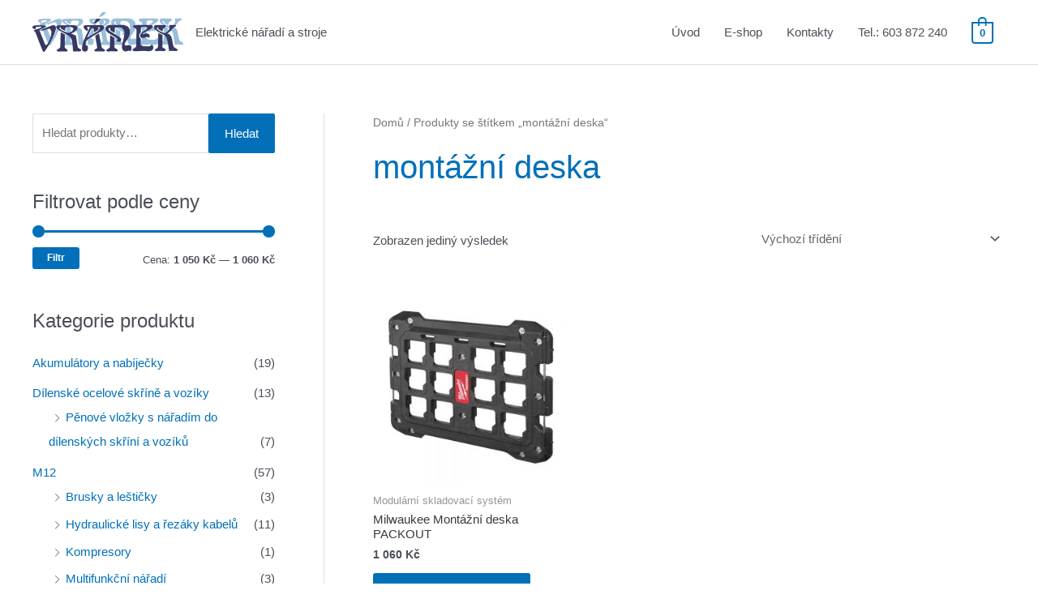

--- FILE ---
content_type: text/html; charset=UTF-8
request_url: https://www.vraneknaradi.cz/wp-admin/admin-ajax.php
body_size: -35
content:
57961.d2c9997c40881c8f11a8ffde901c4b96